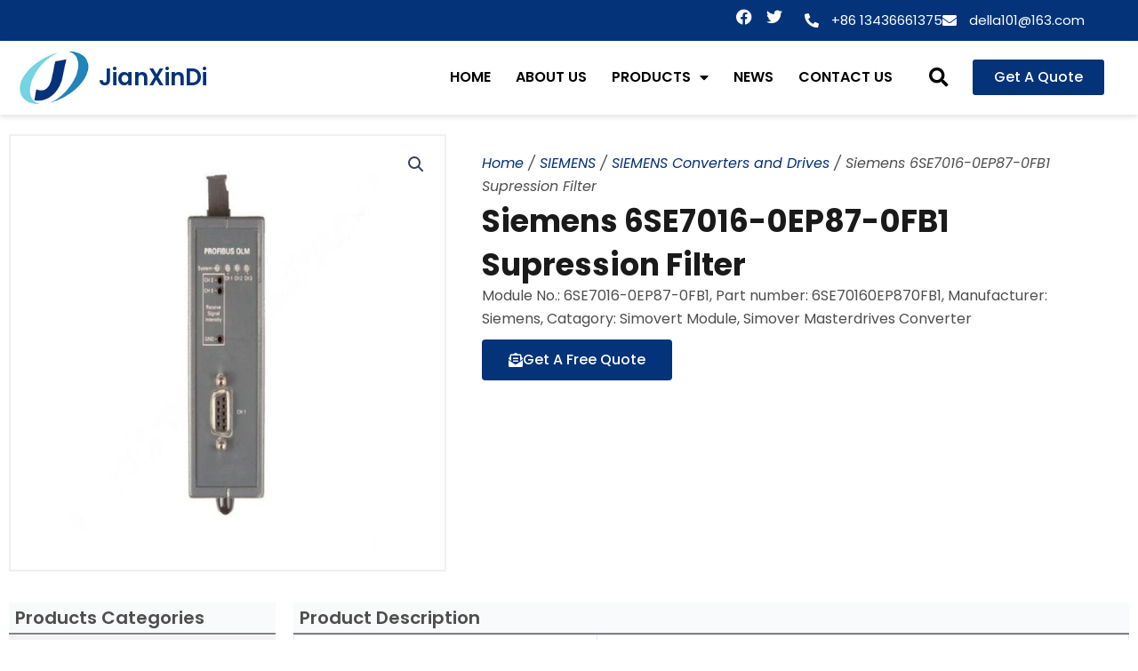

--- FILE ---
content_type: text/css
request_url: https://www.jianxindi.com/wp-content/uploads/elementor/css/post-117.css?ver=1769146364
body_size: 1781
content:
.elementor-117 .elementor-element.elementor-element-0c73ca0{--display:flex;--flex-direction:row;--container-widget-width:calc( ( 1 - var( --container-widget-flex-grow ) ) * 100% );--container-widget-height:100%;--container-widget-flex-grow:1;--container-widget-align-self:stretch;--flex-wrap-mobile:wrap;--align-items:center;--gap:0px 0px;--row-gap:0px;--column-gap:0px;}.elementor-117 .elementor-element.elementor-element-0c73ca0:not(.elementor-motion-effects-element-type-background), .elementor-117 .elementor-element.elementor-element-0c73ca0 > .elementor-motion-effects-container > .elementor-motion-effects-layer{background-color:var( --e-global-color-primary );}.elementor-117 .elementor-element.elementor-element-539e07e{--display:flex;--flex-direction:column;--container-widget-width:100%;--container-widget-height:initial;--container-widget-flex-grow:0;--container-widget-align-self:initial;--flex-wrap-mobile:wrap;--padding-top:0px;--padding-bottom:0px;--padding-left:0px;--padding-right:25px;}.elementor-117 .elementor-element.elementor-element-c2afcd3{--grid-template-columns:repeat(0, auto);--icon-size:18px;--grid-column-gap:12px;--grid-row-gap:0px;}.elementor-117 .elementor-element.elementor-element-c2afcd3 .elementor-widget-container{text-align:right;}.elementor-117 .elementor-element.elementor-element-c2afcd3 .elementor-social-icon{background-color:var( --e-global-color-primary );--icon-padding:0em;}.elementor-117 .elementor-element.elementor-element-4739406{--display:flex;--flex-direction:column;--container-widget-width:100%;--container-widget-height:initial;--container-widget-flex-grow:0;--container-widget-align-self:initial;--flex-wrap-mobile:wrap;--justify-content:center;--padding-top:0px;--padding-bottom:0px;--padding-left:0px;--padding-right:0px;}.elementor-widget-icon-list .elementor-icon-list-item:not(:last-child):after{border-color:var( --e-global-color-text );}.elementor-widget-icon-list .elementor-icon-list-icon i{color:var( --e-global-color-primary );}.elementor-widget-icon-list .elementor-icon-list-icon svg{fill:var( --e-global-color-primary );}.elementor-widget-icon-list .elementor-icon-list-item > .elementor-icon-list-text, .elementor-widget-icon-list .elementor-icon-list-item > a{font-family:var( --e-global-typography-text-font-family ), Sans-serif;font-weight:var( --e-global-typography-text-font-weight );}.elementor-widget-icon-list .elementor-icon-list-text{color:var( --e-global-color-secondary );}.elementor-117 .elementor-element.elementor-element-c14ee71 .elementor-icon-list-items:not(.elementor-inline-items) .elementor-icon-list-item:not(:last-child){padding-block-end:calc(15px/2);}.elementor-117 .elementor-element.elementor-element-c14ee71 .elementor-icon-list-items:not(.elementor-inline-items) .elementor-icon-list-item:not(:first-child){margin-block-start:calc(15px/2);}.elementor-117 .elementor-element.elementor-element-c14ee71 .elementor-icon-list-items.elementor-inline-items .elementor-icon-list-item{margin-inline:calc(15px/2);}.elementor-117 .elementor-element.elementor-element-c14ee71 .elementor-icon-list-items.elementor-inline-items{margin-inline:calc(-15px/2);}.elementor-117 .elementor-element.elementor-element-c14ee71 .elementor-icon-list-items.elementor-inline-items .elementor-icon-list-item:after{inset-inline-end:calc(-15px/2);}.elementor-117 .elementor-element.elementor-element-c14ee71 .elementor-icon-list-icon i{color:var( --e-global-color-astglobalcolor5 );transition:color 0.3s;}.elementor-117 .elementor-element.elementor-element-c14ee71 .elementor-icon-list-icon svg{fill:var( --e-global-color-astglobalcolor5 );transition:fill 0.3s;}.elementor-117 .elementor-element.elementor-element-c14ee71{--e-icon-list-icon-size:16px;--icon-vertical-offset:0px;}.elementor-117 .elementor-element.elementor-element-c14ee71 .elementor-icon-list-icon{padding-inline-end:5px;}.elementor-117 .elementor-element.elementor-element-c14ee71 .elementor-icon-list-item > .elementor-icon-list-text, .elementor-117 .elementor-element.elementor-element-c14ee71 .elementor-icon-list-item > a{font-family:"Poppins", Sans-serif;font-size:15px;font-weight:400;}.elementor-117 .elementor-element.elementor-element-c14ee71 .elementor-icon-list-text{color:var( --e-global-color-astglobalcolor5 );transition:color 0.3s;}.elementor-117 .elementor-element.elementor-element-c8298b0{--display:flex;--flex-direction:row;--container-widget-width:calc( ( 1 - var( --container-widget-flex-grow ) ) * 100% );--container-widget-height:100%;--container-widget-flex-grow:1;--container-widget-align-self:stretch;--flex-wrap-mobile:wrap;--align-items:center;--gap:0px 0px;--row-gap:0px;--column-gap:0px;box-shadow:0px 3px 5px 0px rgba(0, 0, 0, 0.1);--z-index:100;}.elementor-117 .elementor-element.elementor-element-c8298b0:not(.elementor-motion-effects-element-type-background), .elementor-117 .elementor-element.elementor-element-c8298b0 > .elementor-motion-effects-container > .elementor-motion-effects-layer{background-color:var( --e-global-color-astglobalcolor5 );}.elementor-117 .elementor-element.elementor-element-e871f7d{--display:flex;--padding-top:0px;--padding-bottom:0px;--padding-left:0px;--padding-right:0px;}.elementor-widget-theme-site-logo .widget-image-caption{color:var( --e-global-color-text );font-family:var( --e-global-typography-text-font-family ), Sans-serif;font-weight:var( --e-global-typography-text-font-weight );}.elementor-117 .elementor-element.elementor-element-95cd685 img{width:80%;}.elementor-117 .elementor-element.elementor-element-42e4c20{--display:flex;--padding-top:0px;--padding-bottom:0px;--padding-left:0px;--padding-right:0px;}.elementor-widget-heading .elementor-heading-title{font-family:var( --e-global-typography-primary-font-family ), Sans-serif;font-weight:var( --e-global-typography-primary-font-weight );color:var( --e-global-color-primary );}.elementor-117 .elementor-element.elementor-element-d3a09a5 .elementor-heading-title{font-family:"Poppins", Sans-serif;font-size:26px;font-weight:600;color:var( --e-global-color-primary );}.elementor-117 .elementor-element.elementor-element-a2e85bb{--display:flex;--flex-direction:column;--container-widget-width:100%;--container-widget-height:initial;--container-widget-flex-grow:0;--container-widget-align-self:initial;--flex-wrap-mobile:wrap;--padding-top:0px;--padding-bottom:0px;--padding-left:0px;--padding-right:0px;}.elementor-widget-nav-menu .elementor-nav-menu .elementor-item{font-family:var( --e-global-typography-primary-font-family ), Sans-serif;font-weight:var( --e-global-typography-primary-font-weight );}.elementor-widget-nav-menu .elementor-nav-menu--main .elementor-item{color:var( --e-global-color-text );fill:var( --e-global-color-text );}.elementor-widget-nav-menu .elementor-nav-menu--main .elementor-item:hover,
					.elementor-widget-nav-menu .elementor-nav-menu--main .elementor-item.elementor-item-active,
					.elementor-widget-nav-menu .elementor-nav-menu--main .elementor-item.highlighted,
					.elementor-widget-nav-menu .elementor-nav-menu--main .elementor-item:focus{color:var( --e-global-color-accent );fill:var( --e-global-color-accent );}.elementor-widget-nav-menu .elementor-nav-menu--main:not(.e--pointer-framed) .elementor-item:before,
					.elementor-widget-nav-menu .elementor-nav-menu--main:not(.e--pointer-framed) .elementor-item:after{background-color:var( --e-global-color-accent );}.elementor-widget-nav-menu .e--pointer-framed .elementor-item:before,
					.elementor-widget-nav-menu .e--pointer-framed .elementor-item:after{border-color:var( --e-global-color-accent );}.elementor-widget-nav-menu{--e-nav-menu-divider-color:var( --e-global-color-text );}.elementor-widget-nav-menu .elementor-nav-menu--dropdown .elementor-item, .elementor-widget-nav-menu .elementor-nav-menu--dropdown  .elementor-sub-item{font-family:var( --e-global-typography-accent-font-family ), Sans-serif;font-weight:var( --e-global-typography-accent-font-weight );}.elementor-117 .elementor-element.elementor-element-8febdb0 .elementor-menu-toggle{margin:0 auto;background-color:var( --e-global-color-primary );}.elementor-117 .elementor-element.elementor-element-8febdb0 .elementor-nav-menu .elementor-item{font-family:"Poppins", Sans-serif;font-size:16px;font-weight:600;}.elementor-117 .elementor-element.elementor-element-8febdb0 .elementor-nav-menu--main .elementor-item{color:#000000;fill:#000000;padding-left:14px;padding-right:14px;padding-top:12px;padding-bottom:12px;}.elementor-117 .elementor-element.elementor-element-8febdb0 .elementor-nav-menu--main .elementor-item:hover,
					.elementor-117 .elementor-element.elementor-element-8febdb0 .elementor-nav-menu--main .elementor-item.elementor-item-active,
					.elementor-117 .elementor-element.elementor-element-8febdb0 .elementor-nav-menu--main .elementor-item.highlighted,
					.elementor-117 .elementor-element.elementor-element-8febdb0 .elementor-nav-menu--main .elementor-item:focus{color:var( --e-global-color-primary );fill:var( --e-global-color-primary );}.elementor-117 .elementor-element.elementor-element-8febdb0 .elementor-nav-menu--main:not(.e--pointer-framed) .elementor-item:before,
					.elementor-117 .elementor-element.elementor-element-8febdb0 .elementor-nav-menu--main:not(.e--pointer-framed) .elementor-item:after{background-color:var( --e-global-color-primary );}.elementor-117 .elementor-element.elementor-element-8febdb0 .e--pointer-framed .elementor-item:before,
					.elementor-117 .elementor-element.elementor-element-8febdb0 .e--pointer-framed .elementor-item:after{border-color:var( --e-global-color-primary );}.elementor-117 .elementor-element.elementor-element-8febdb0 .elementor-nav-menu--main .elementor-item.elementor-item-active{color:var( --e-global-color-primary );}.elementor-117 .elementor-element.elementor-element-8febdb0 .elementor-nav-menu--main:not(.e--pointer-framed) .elementor-item.elementor-item-active:before,
					.elementor-117 .elementor-element.elementor-element-8febdb0 .elementor-nav-menu--main:not(.e--pointer-framed) .elementor-item.elementor-item-active:after{background-color:var( --e-global-color-primary );}.elementor-117 .elementor-element.elementor-element-8febdb0 .e--pointer-framed .elementor-item.elementor-item-active:before,
					.elementor-117 .elementor-element.elementor-element-8febdb0 .e--pointer-framed .elementor-item.elementor-item-active:after{border-color:var( --e-global-color-primary );}.elementor-117 .elementor-element.elementor-element-8febdb0 .elementor-nav-menu--dropdown a, .elementor-117 .elementor-element.elementor-element-8febdb0 .elementor-menu-toggle{color:#000000;fill:#000000;}.elementor-117 .elementor-element.elementor-element-8febdb0 .elementor-nav-menu--dropdown{background-color:var( --e-global-color-astglobalcolor5 );border-style:solid;border-width:1px 1px 1px 1px;border-color:var( --e-global-color-63cf434 );}.elementor-117 .elementor-element.elementor-element-8febdb0 .elementor-nav-menu--dropdown a:hover,
					.elementor-117 .elementor-element.elementor-element-8febdb0 .elementor-nav-menu--dropdown a:focus,
					.elementor-117 .elementor-element.elementor-element-8febdb0 .elementor-nav-menu--dropdown a.elementor-item-active,
					.elementor-117 .elementor-element.elementor-element-8febdb0 .elementor-nav-menu--dropdown a.highlighted,
					.elementor-117 .elementor-element.elementor-element-8febdb0 .elementor-menu-toggle:hover,
					.elementor-117 .elementor-element.elementor-element-8febdb0 .elementor-menu-toggle:focus{color:var( --e-global-color-primary );}.elementor-117 .elementor-element.elementor-element-8febdb0 .elementor-nav-menu--dropdown a:hover,
					.elementor-117 .elementor-element.elementor-element-8febdb0 .elementor-nav-menu--dropdown a:focus,
					.elementor-117 .elementor-element.elementor-element-8febdb0 .elementor-nav-menu--dropdown a.elementor-item-active,
					.elementor-117 .elementor-element.elementor-element-8febdb0 .elementor-nav-menu--dropdown a.highlighted{background-color:var( --e-global-color-astglobalcolor5 );}.elementor-117 .elementor-element.elementor-element-8febdb0 .elementor-nav-menu--dropdown a.elementor-item-active{color:var( --e-global-color-primary );background-color:var( --e-global-color-astglobalcolor5 );}.elementor-117 .elementor-element.elementor-element-8febdb0 .elementor-nav-menu--dropdown .elementor-item, .elementor-117 .elementor-element.elementor-element-8febdb0 .elementor-nav-menu--dropdown  .elementor-sub-item{font-family:"Poppins", Sans-serif;font-size:15px;font-weight:500;}.elementor-117 .elementor-element.elementor-element-8febdb0 .elementor-nav-menu--dropdown li:not(:last-child){border-style:solid;border-color:var( --e-global-color-63cf434 );border-bottom-width:1px;}.elementor-117 .elementor-element.elementor-element-8febdb0 .elementor-nav-menu--main > .elementor-nav-menu > li > .elementor-nav-menu--dropdown, .elementor-117 .elementor-element.elementor-element-8febdb0 .elementor-nav-menu__container.elementor-nav-menu--dropdown{margin-top:20px !important;}.elementor-117 .elementor-element.elementor-element-8febdb0 div.elementor-menu-toggle{color:var( --e-global-color-astglobalcolor5 );}.elementor-117 .elementor-element.elementor-element-8febdb0 div.elementor-menu-toggle svg{fill:var( --e-global-color-astglobalcolor5 );}.elementor-117 .elementor-element.elementor-element-8febdb0 div.elementor-menu-toggle:hover, .elementor-117 .elementor-element.elementor-element-8febdb0 div.elementor-menu-toggle:focus{color:var( --e-global-color-astglobalcolor5 );}.elementor-117 .elementor-element.elementor-element-8febdb0 div.elementor-menu-toggle:hover svg, .elementor-117 .elementor-element.elementor-element-8febdb0 div.elementor-menu-toggle:focus svg{fill:var( --e-global-color-astglobalcolor5 );}.elementor-117 .elementor-element.elementor-element-8febdb0 .elementor-menu-toggle:hover, .elementor-117 .elementor-element.elementor-element-8febdb0 .elementor-menu-toggle:focus{background-color:var( --e-global-color-secondary );}.elementor-117 .elementor-element.elementor-element-cf531fa{--display:flex;--flex-direction:column;--container-widget-width:100%;--container-widget-height:initial;--container-widget-flex-grow:0;--container-widget-align-self:initial;--flex-wrap-mobile:wrap;--padding-top:0px;--padding-bottom:0px;--padding-left:0px;--padding-right:0px;}.elementor-widget-search-form input[type="search"].elementor-search-form__input{font-family:var( --e-global-typography-text-font-family ), Sans-serif;font-weight:var( --e-global-typography-text-font-weight );}.elementor-widget-search-form .elementor-search-form__input,
					.elementor-widget-search-form .elementor-search-form__icon,
					.elementor-widget-search-form .elementor-lightbox .dialog-lightbox-close-button,
					.elementor-widget-search-form .elementor-lightbox .dialog-lightbox-close-button:hover,
					.elementor-widget-search-form.elementor-search-form--skin-full_screen input[type="search"].elementor-search-form__input{color:var( --e-global-color-text );fill:var( --e-global-color-text );}.elementor-widget-search-form .elementor-search-form__submit{font-family:var( --e-global-typography-text-font-family ), Sans-serif;font-weight:var( --e-global-typography-text-font-weight );background-color:var( --e-global-color-secondary );}.elementor-117 .elementor-element.elementor-element-2d8762e .elementor-search-form{text-align:center;}.elementor-117 .elementor-element.elementor-element-2d8762e .elementor-search-form__toggle{--e-search-form-toggle-size:33px;--e-search-form-toggle-color:#000000;--e-search-form-toggle-background-color:#02010100;--e-search-form-toggle-icon-size:calc(66em / 100);}.elementor-117 .elementor-element.elementor-element-2d8762e:not(.elementor-search-form--skin-full_screen) .elementor-search-form__container{border-radius:3px;}.elementor-117 .elementor-element.elementor-element-2d8762e.elementor-search-form--skin-full_screen input[type="search"].elementor-search-form__input{border-radius:3px;}.elementor-117 .elementor-element.elementor-element-4a057b6{--display:flex;--flex-direction:column;--container-widget-width:100%;--container-widget-height:initial;--container-widget-flex-grow:0;--container-widget-align-self:initial;--flex-wrap-mobile:wrap;--padding-top:0px;--padding-bottom:0px;--padding-left:0px;--padding-right:0px;}.elementor-widget-button .elementor-button{background-color:var( --e-global-color-accent );font-family:var( --e-global-typography-accent-font-family ), Sans-serif;font-weight:var( --e-global-typography-accent-font-weight );}.elementor-117 .elementor-element.elementor-element-bb3335e .elementor-button{background-color:var( --e-global-color-primary );font-family:"Poppins", Sans-serif;font-size:16px;fill:var( --e-global-color-astglobalcolor5 );color:var( --e-global-color-astglobalcolor5 );}.elementor-117 .elementor-element.elementor-element-bb3335e .elementor-button:hover, .elementor-117 .elementor-element.elementor-element-bb3335e .elementor-button:focus{background-color:var( --e-global-color-secondary );color:var( --e-global-color-astglobalcolor5 );}.elementor-117 .elementor-element.elementor-element-bb3335e .elementor-button:hover svg, .elementor-117 .elementor-element.elementor-element-bb3335e .elementor-button:focus svg{fill:var( --e-global-color-astglobalcolor5 );}.elementor-theme-builder-content-area{height:400px;}.elementor-location-header:before, .elementor-location-footer:before{content:"";display:table;clear:both;}@media(max-width:767px){.elementor-117 .elementor-element.elementor-element-c8298b0{--align-items:center;--container-widget-width:calc( ( 1 - var( --container-widget-flex-grow ) ) * 100% );}.elementor-117 .elementor-element.elementor-element-e871f7d{--width:70%;}.elementor-117 .elementor-element.elementor-element-95cd685{text-align:start;}.elementor-117 .elementor-element.elementor-element-95cd685 img{width:30%;}.elementor-117 .elementor-element.elementor-element-42e4c20{--width:70%;}.elementor-117 .elementor-element.elementor-element-a2e85bb{--width:30%;--margin-top:-55px;--margin-bottom:0px;--margin-left:0px;--margin-right:0px;}.elementor-117 .elementor-element.elementor-element-8febdb0 > .elementor-widget-container{margin:0px 0px 0px 0px;}.elementor-117 .elementor-element.elementor-element-8febdb0{--nav-menu-icon-size:22px;}}@media(min-width:768px){.elementor-117 .elementor-element.elementor-element-539e07e{--width:71%;}.elementor-117 .elementor-element.elementor-element-4739406{--width:29%;}.elementor-117 .elementor-element.elementor-element-e871f7d{--width:8%;}.elementor-117 .elementor-element.elementor-element-42e4c20{--width:12%;}.elementor-117 .elementor-element.elementor-element-a2e85bb{--width:60%;}.elementor-117 .elementor-element.elementor-element-cf531fa{--width:6%;}.elementor-117 .elementor-element.elementor-element-4a057b6{--width:14%;}}

--- FILE ---
content_type: text/css
request_url: https://www.jianxindi.com/wp-content/uploads/elementor/css/post-155.css?ver=1769146424
body_size: 1175
content:
.elementor-155 .elementor-element.elementor-element-fda489d{--display:flex;--flex-direction:row;--container-widget-width:initial;--container-widget-height:100%;--container-widget-flex-grow:1;--container-widget-align-self:stretch;--flex-wrap-mobile:wrap;--gap:0px 0px;--row-gap:0px;--column-gap:0px;--padding-top:1%;--padding-bottom:1%;--padding-left:0%;--padding-right:0%;}.elementor-155 .elementor-element.elementor-element-043dc35{--display:flex;--flex-direction:column;--container-widget-width:100%;--container-widget-height:initial;--container-widget-flex-grow:0;--container-widget-align-self:initial;--flex-wrap-mobile:wrap;}.elementor-155 .elementor-element.elementor-element-4628e3d > .elementor-widget-container{margin:0px 0px -30px 0px;}.woocommerce .elementor-155 .elementor-element.elementor-element-4628e3d .woocommerce-product-gallery__trigger + .woocommerce-product-gallery__wrapper,
				.woocommerce .elementor-155 .elementor-element.elementor-element-4628e3d .flex-viewport, .woocommerce .elementor-155 .elementor-element.elementor-element-4628e3d .flex-control-thumbs img{border-style:solid;border-width:2px 2px 2px 2px;border-color:var( --e-global-color-63cf434 );}.elementor-155 .elementor-element.elementor-element-14bbd8d{--display:flex;--flex-direction:column;--container-widget-width:100%;--container-widget-height:initial;--container-widget-flex-grow:0;--container-widget-align-self:initial;--flex-wrap-mobile:wrap;--padding-top:30px;--padding-bottom:30px;--padding-left:30px;--padding-right:30px;}.elementor-155 .elementor-element.elementor-element-7034bb6 > .elementor-widget-container{margin:0px 0px -15px 0px;}.elementor-155 .elementor-element.elementor-element-7034bb6 .woocommerce-breadcrumb{color:var( --e-global-color-text );font-size:16px;font-style:italic;}.elementor-155 .elementor-element.elementor-element-7034bb6 .woocommerce-breadcrumb > a{color:var( --e-global-color-primary );}.elementor-widget-woocommerce-product-title .elementor-heading-title{font-family:var( --e-global-typography-primary-font-family ), Sans-serif;font-weight:var( --e-global-typography-primary-font-weight );color:var( --e-global-color-primary );}.elementor-155 .elementor-element.elementor-element-e858684 > .elementor-widget-container{margin:0px 0px -20px 0px;}.elementor-155 .elementor-element.elementor-element-e858684 .elementor-heading-title{font-family:"Poppins", Sans-serif;font-size:35px;font-weight:700;color:#1A1A1A;}.woocommerce .elementor-155 .elementor-element.elementor-element-5bda257 .woocommerce-product-details__short-description{color:var( --e-global-color-text );font-size:16px;}.elementor-widget-button .elementor-button{background-color:var( --e-global-color-accent );font-family:var( --e-global-typography-accent-font-family ), Sans-serif;font-weight:var( --e-global-typography-accent-font-weight );}.elementor-155 .elementor-element.elementor-element-e8cac2f .elementor-button{background-color:var( --e-global-color-primary );font-family:"Poppins", Sans-serif;font-size:16px;fill:var( --e-global-color-astglobalcolor5 );color:var( --e-global-color-astglobalcolor5 );}.elementor-155 .elementor-element.elementor-element-e8cac2f .elementor-button:hover, .elementor-155 .elementor-element.elementor-element-e8cac2f .elementor-button:focus{background-color:var( --e-global-color-secondary );color:var( --e-global-color-astglobalcolor5 );}.elementor-155 .elementor-element.elementor-element-e8cac2f .elementor-button-content-wrapper{flex-direction:row;}.elementor-155 .elementor-element.elementor-element-e8cac2f .elementor-button .elementor-button-content-wrapper{gap:15px;}.elementor-155 .elementor-element.elementor-element-e8cac2f .elementor-button:hover svg, .elementor-155 .elementor-element.elementor-element-e8cac2f .elementor-button:focus svg{fill:var( --e-global-color-astglobalcolor5 );}.elementor-155 .elementor-element.elementor-element-75e7096{--display:flex;--flex-direction:row;--container-widget-width:initial;--container-widget-height:100%;--container-widget-flex-grow:1;--container-widget-align-self:stretch;--flex-wrap-mobile:wrap;--gap:0px 0px;--row-gap:0px;--column-gap:0px;--padding-top:0%;--padding-bottom:1%;--padding-left:0%;--padding-right:0%;}.elementor-155 .elementor-element.elementor-element-f876c42{--display:flex;--flex-direction:column;--container-widget-width:100%;--container-widget-height:initial;--container-widget-flex-grow:0;--container-widget-align-self:initial;--flex-wrap-mobile:wrap;--gap:0px 0px;--row-gap:0px;--column-gap:0px;}.elementor-widget-heading .elementor-heading-title{font-family:var( --e-global-typography-primary-font-family ), Sans-serif;font-weight:var( --e-global-typography-primary-font-weight );color:var( --e-global-color-primary );}.elementor-155 .elementor-element.elementor-element-861383b > .elementor-widget-container{background-color:var( --e-global-color-astglobalcolor4 );padding:7px 7px 7px 7px;border-style:solid;border-width:0px 0px 2px 0px;}.elementor-155 .elementor-element.elementor-element-861383b .elementor-heading-title{font-family:"Poppins", Sans-serif;font-size:20px;font-weight:600;color:var( --e-global-color-text );}.elementor-155 .elementor-element.elementor-element-b4ab0ee{--display:flex;--flex-direction:column;--container-widget-width:100%;--container-widget-height:initial;--container-widget-flex-grow:0;--container-widget-align-self:initial;--flex-wrap-mobile:wrap;--gap:5px 5px;--row-gap:5px;--column-gap:5px;--padding-top:10px;--padding-bottom:10px;--padding-left:10px;--padding-right:10px;}.elementor-155 .elementor-element.elementor-element-4c60e0c > .elementor-widget-container{background-color:var( --e-global-color-astglobalcolor4 );padding:7px 7px 7px 7px;border-style:solid;border-width:0px 0px 2px 0px;}.elementor-155 .elementor-element.elementor-element-4c60e0c .elementor-heading-title{font-family:"Poppins", Sans-serif;font-size:20px;font-weight:600;color:var( --e-global-color-text );}.elementor-widget-woocommerce-product-content{color:var( --e-global-color-text );font-family:var( --e-global-typography-text-font-family ), Sans-serif;font-weight:var( --e-global-typography-text-font-weight );}.elementor-155 .elementor-element.elementor-element-bcd603a > .elementor-widget-container{margin:0px 0px -22px 0px;}.elementor-155 .elementor-element.elementor-element-94fe8cc > .elementor-widget-container{background-color:var( --e-global-color-astglobalcolor4 );padding:7px 7px 7px 7px;border-style:solid;border-width:0px 0px 2px 0px;}.elementor-155 .elementor-element.elementor-element-94fe8cc .elementor-heading-title{font-family:"Poppins", Sans-serif;font-size:20px;font-weight:600;color:var( --e-global-color-text );}.elementor-widget-text-editor{font-family:var( --e-global-typography-text-font-family ), Sans-serif;font-weight:var( --e-global-typography-text-font-weight );color:var( --e-global-color-text );}.elementor-widget-text-editor.elementor-drop-cap-view-stacked .elementor-drop-cap{background-color:var( --e-global-color-primary );}.elementor-widget-text-editor.elementor-drop-cap-view-framed .elementor-drop-cap, .elementor-widget-text-editor.elementor-drop-cap-view-default .elementor-drop-cap{color:var( --e-global-color-primary );border-color:var( --e-global-color-primary );}.elementor-155 .elementor-element.elementor-element-a106246 > .elementor-widget-container{background-color:var( --e-global-color-astglobalcolor4 );padding:7px 7px 7px 7px;border-style:solid;border-width:0px 0px 2px 0px;}.elementor-155 .elementor-element.elementor-element-a106246 .elementor-heading-title{font-family:"Poppins", Sans-serif;font-size:20px;font-weight:600;color:var( --e-global-color-text );}.elementor-widget-uael-woo-products .uael-woocommerce .uael-woo-products-summary-wrap .button{background-color:var( --e-global-color-accent );font-family:var( --e-global-typography-accent-font-family ), Sans-serif;font-weight:var( --e-global-typography-accent-font-weight );}.elementor-widget-uael-woo-products .uael-woocommerce .uael-woo-product-category{color:var( --e-global-color-text );font-family:var( --e-global-typography-text-font-family ), Sans-serif;font-weight:var( --e-global-typography-text-font-weight );}.elementor-widget-uael-woo-products .uael-woocommerce .uael-loop-product__link, .elementor-widget-uael-woo-products .uael-woocommerce .woocommerce-loop-product__title{color:var( --e-global-color-primary );font-family:var( --e-global-typography-primary-font-family ), Sans-serif;font-weight:var( --e-global-typography-primary-font-weight );}.elementor-widget-uael-woo-products .uael-woocommerce .uael-loop-product__link:hover .woocommerce-loop-product__title{color:var( --e-global-color-primary );}.elementor-widget-uael-woo-products .uael-woocommerce .star-rating, .elementor-widget-uael-woo-products .uael-woocommerce .star-rating::before{color:var( --e-global-color-accent );}.elementor-widget-uael-woo-products .uael-woocommerce li.product .price{color:var( --e-global-color-text );font-family:var( --e-global-typography-text-font-family ), Sans-serif;font-weight:var( --e-global-typography-text-font-weight );}.elementor-widget-uael-woo-products .uael-woocommerce .uael-woo-products-description{color:var( --e-global-color-text );font-family:var( --e-global-typography-text-font-family ), Sans-serif;font-weight:var( --e-global-typography-text-font-weight );}.elementor-widget-uael-woo-products .uael-woocommerce .uael-onsale{background-color:var( --e-global-color-accent );font-family:var( --e-global-typography-text-font-family ), Sans-serif;font-weight:var( --e-global-typography-text-font-weight );}.elementor-widget-uael-woo-products .uael-woocommerce .uael-featured{background-color:var( --e-global-color-secondary );font-family:var( --e-global-typography-text-font-family ), Sans-serif;font-weight:var( --e-global-typography-text-font-weight );}.elementor-widget-uael-woo-products .uael-product-actions .uael-action-item-wrap:hover .uael-action-item{color:var( --e-global-color-accent );}.elementor-widget-uael-woo-products nav.uael-woocommerce-pagination ul li > .page-numbers{color:var( --e-global-color-accent );font-family:var( --e-global-typography-accent-font-family ), Sans-serif;font-weight:var( --e-global-typography-accent-font-weight );}.elementor-widget-uael-woo-products nav.uael-woocommerce-pagination ul li .page-numbers, .elementor-widget-uael-woo-products nav.uael-woocommerce-pagination ul li span.current{border-color:var( --e-global-color-accent );}.elementor-widget-uael-woo-products nav.uael-woocommerce-pagination ul li .page-numbers:focus, .elementor-widget-uael-woo-products nav.uael-woocommerce-pagination ul li .page-numbers:hover, .elementor-widget-uael-woo-products nav.uael-woocommerce-pagination ul li span.current{background-color:var( --e-global-color-accent );border-color:var( --e-global-color-accent );}.elementor-155 .elementor-element.elementor-element-1bb4054 .uael-woocommerce li.product{padding-right:calc( 10px/2 );padding-left:calc( 10px/2 );margin-bottom:10px;}.elementor-155 .elementor-element.elementor-element-1bb4054 .uael-woocommerce ul.products{margin-left:calc( -10px/2 );margin-right:calc( -10px/2 );}.elementor-155 .elementor-element.elementor-element-1bb4054 .uael-woo-product-wrapper{border-style:solid;border-width:2px 2px 2px 2px;border-color:var( --e-global-color-63cf434 );background-color:#ffffff;}.elementor-155 .elementor-element.elementor-element-1bb4054 .uael-woo-products-summary-wrap{padding:8px 8px 8px 8px;}.elementor-155 .elementor-element.elementor-element-1bb4054 .uael-woocommerce .uael-loop-product__link, .elementor-155 .elementor-element.elementor-element-1bb4054 .uael-woocommerce .woocommerce-loop-product__title{color:var( --e-global-color-text );font-family:"Poppins", Sans-serif;font-size:14px;font-weight:400;}.elementor-155 .elementor-element.elementor-element-1bb4054 .uael-woocommerce .uael-loop-product__link:hover .woocommerce-loop-product__title{color:var( --e-global-color-primary );}.elementor-155 .elementor-element.elementor-element-1bb4054 .uael-woocommerce .woocommerce-loop-product__title{margin-bottom:0px;}@media(min-width:768px){.elementor-155 .elementor-element.elementor-element-043dc35{--width:40%;}.elementor-155 .elementor-element.elementor-element-14bbd8d{--width:60%;}.elementor-155 .elementor-element.elementor-element-f876c42{--width:25%;}.elementor-155 .elementor-element.elementor-element-b4ab0ee{--width:75%;}}

--- FILE ---
content_type: text/css
request_url: https://www.jianxindi.com/wp-content/uploads/elementor/css/post-113.css?ver=1769146364
body_size: 438
content:
.elementor-113 .elementor-element.elementor-element-4c36824{--display:flex;}.elementor-widget-fluent-form-widget .fluentform-widget-description{font-family:var( --e-global-typography-accent-font-family ), Sans-serif;font-weight:var( --e-global-typography-accent-font-weight );}.elementor-113 .elementor-element.elementor-element-15c9518 .fluentform-widget-title{color:var( --e-global-color-text );font-size:26px;font-weight:700;margin:0px 0px 10px 0px;}.elementor-113 .elementor-element.elementor-element-15c9518 .fluentform-widget-wrapper input:not([type=radio]):not([type=checkbox]):not([type=submit]):not([type=button]):not([type=image]):not([type=file]), .elementor-113 .elementor-element.elementor-element-15c9518 .fluentform-widget-wrapper .ff-el-group textarea, .elementor-113 .elementor-element.elementor-element-15c9518 .fluentform-widget-wrapper .ff-el-group select{padding:7px 7px 7px 7px;font-family:"Poppins", Sans-serif;font-size:14px;}.elementor-113 .elementor-element.elementor-element-15c9518 .fluentform-widget-wrapper .ff-el-group{margin-bottom:7px;}.elementor-113 .elementor-element.elementor-element-15c9518 .fluentform-widget-wrapper .ff-el-group .ff-btn-submit{background-color:var( --e-global-color-primary );color:#ffffff !important;border-radius:30px 30px 30px 30px;padding:6px 12px 6px 12px;font-size:14px;}.elementor-113 .elementor-element.elementor-element-15c9518 .fluentform-widget-wrapper .ff-el-group .ff-btn-submit:hover{background-color:var( --e-global-color-secondary );color:var( --e-global-color-astglobalcolor5 );}#elementor-popup-modal-113 .dialog-widget-content{animation-duration:0.4s;background-color:var( --e-global-color-astglobalcolor5 );border-radius:20px 20px 20px 20px;box-shadow:2px 8px 23px 3px rgba(0,0,0,0.2);}#elementor-popup-modal-113{background-color:#00000069;justify-content:center;align-items:center;pointer-events:all;}#elementor-popup-modal-113 .dialog-message{width:420px;height:auto;padding:7px 7px 7px 7px;}#elementor-popup-modal-113 .dialog-close-button{display:flex;}@media(max-width:767px){.elementor-113 .elementor-element.elementor-element-15c9518 .fluentform-widget-title{font-size:20px;margin:0px 0px 5px 0px;}.elementor-113 .elementor-element.elementor-element-15c9518 .fluentform-widget-wrapper input:not([type=radio]):not([type=checkbox]):not([type=submit]):not([type=button]):not([type=image]):not([type=file]), .elementor-113 .elementor-element.elementor-element-15c9518 .fluentform-widget-wrapper .ff-el-group textarea, .elementor-113 .elementor-element.elementor-element-15c9518 .fluentform-widget-wrapper .ff-el-group select{padding:5px 5px 5px 5px;font-size:13px;}.elementor-113 .elementor-element.elementor-element-15c9518 .fluentform-widget-wrapper .ff-el-group{margin-bottom:5px;}.elementor-113 .elementor-element.elementor-element-15c9518 .fluentform-widget-wrapper .ff-el-group .ff-btn-submit{padding:5px 12px 5px 12px;font-size:13px;}#elementor-popup-modal-113 .dialog-message{width:320px;}}